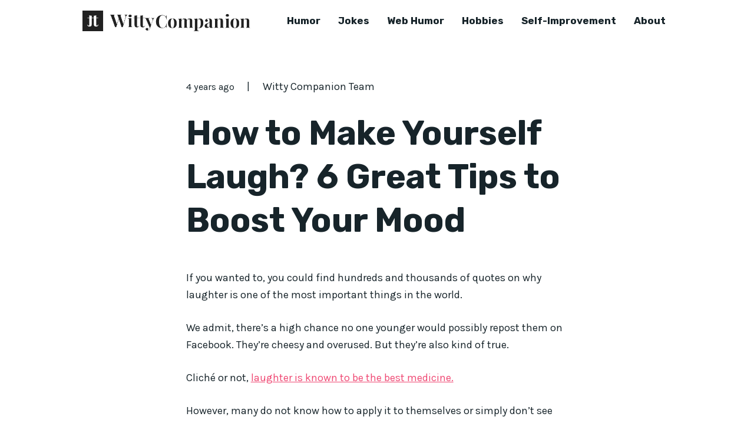

--- FILE ---
content_type: text/html; charset=utf-8
request_url: https://www.google.com/recaptcha/api2/aframe
body_size: 270
content:
<!DOCTYPE HTML><html><head><meta http-equiv="content-type" content="text/html; charset=UTF-8"></head><body><script nonce="nOi1xWnKBGiHWw9zXvSSYQ">/** Anti-fraud and anti-abuse applications only. See google.com/recaptcha */ try{var clients={'sodar':'https://pagead2.googlesyndication.com/pagead/sodar?'};window.addEventListener("message",function(a){try{if(a.source===window.parent){var b=JSON.parse(a.data);var c=clients[b['id']];if(c){var d=document.createElement('img');d.src=c+b['params']+'&rc='+(localStorage.getItem("rc::a")?sessionStorage.getItem("rc::b"):"");window.document.body.appendChild(d);sessionStorage.setItem("rc::e",parseInt(sessionStorage.getItem("rc::e")||0)+1);localStorage.setItem("rc::h",'1769690923393');}}}catch(b){}});window.parent.postMessage("_grecaptcha_ready", "*");}catch(b){}</script></body></html>